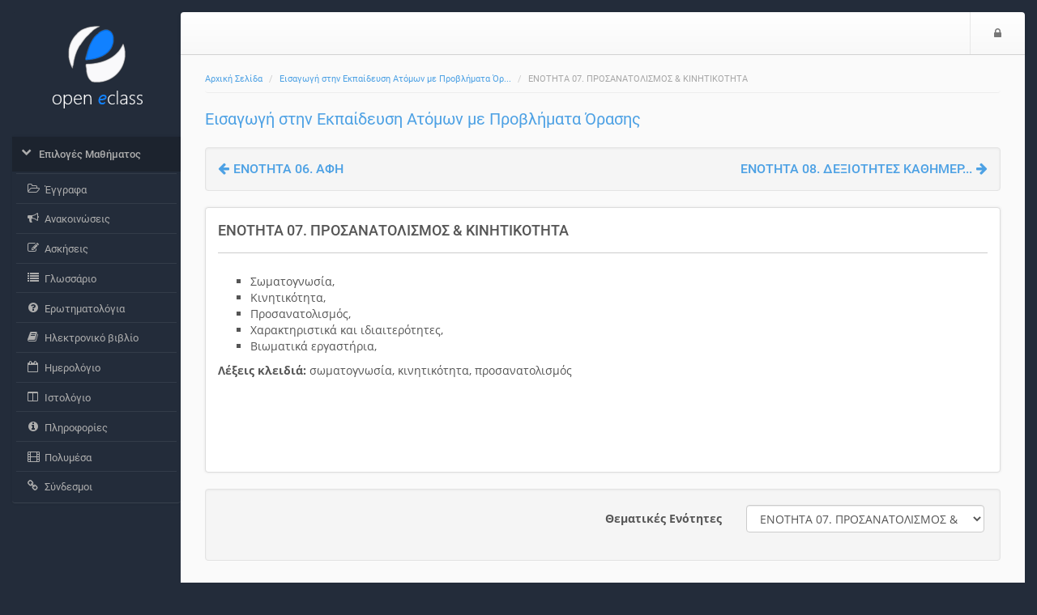

--- FILE ---
content_type: text/html; charset=UTF-8
request_url: http://archive.eclass.uth.gr/eclass/modules/units/?course=SEAC104&id=2173
body_size: 22851
content:
<!DOCTYPE HTML>
<html lang="el">
<head>

    <meta http-equiv="Content-Type" content="text/html; charset=utf-8">

    <title>Αρχειοθετημένη Πλατφόρμα Τηλεκπαίδευσης Πανεπιστημίου Θεσσαλίας | Εισαγωγή στην Εκπαίδευση Ατόμων... | ΕΝΟΤΗΤΑ 07. ΠΡΟΣΑΝΑΤΟΛΙΣΜΟΣ &amp; ΚΙΝΗΤΙΚΟΤΗΤΑ</title>

    <meta name="viewport" content="width=device-width, initial-scale=1.0">

    <!-- jQuery -->
    <script type="text/javascript" src="/eclass/js/jquery-2.1.1.min.js"></script>

    <!-- Latest compiled and minified JavaScript -->
    <script src="/eclass/template/default/js/bootstrap.min.js?v=3.4.1"></script>

     <!-- BootBox -->
    <script src="/eclass/js/bootbox/bootbox.min.js?v=3.4.1"></script>
    
    <!-- SlimScroll -->
    <script src="/eclass/js/jquery.slimscroll.min.js"></script>
    <!-- BlockUI -->
    <script src="/eclass/js/blockui-master/jquery.blockUI.js"></script>
    <script>
        $(function() {
            $('.blockUI').click(function() { 
                $.blockUI({ message: "<h4><span class='fa fa-refresh fa-spin'></span> Παρακαλώ περιμένετε</h4>" }); 
            }); 
        });     
    </script>
    <script>
    bootbox.setDefaults({
      locale: "el"
    });
    var sidebarConfig = { notesLink: '', messagesLink: '/eclass/main/ajax_sidebar.php', courseCode: 'SEAC104', courseId: '136', note_fail_messge: '' };
    </script>
    <!-- Our javascript -->
    <script type="text/javascript" src="/eclass/template/default/js/main.js?v=3.4.1"></script>

    <!-- Favicon for various devices -->
    <link rel="shortcut icon" href="/eclass/template/favicon/favicon.ico" />
    <link rel="apple-touch-icon-precomposed" href="/eclass/template/favicon/openeclass_128x128.png" />
    <link rel="icon" type="image/png" href="/eclass/template/favicon/openeclass_128x128.png" />
    <script>
  (function(i,s,o,g,r,a,m){i['GoogleAnalyticsObject']=r;i[r]=i[r]||function(){
  (i[r].q=i[r].q||[]).push(arguments)},i[r].l=1*new Date();a=s.createElement(o),
  m=s.getElementsByTagName(o)[0];a.async=1;a.src=g;m.parentNode.insertBefore(a,m)
  })(window,document,'script','https://www.google-analytics.com/analytics.js','ga');

  ga('create', 'UA-67361516-4', 'auto');
  ga('send', 'pageview');

</script>
    <!-- Latest compiled and minified CSS -->
    <link rel="stylesheet" href="/eclass/template/default/CSS/bootstrap-custom.css?v=3.4.1">

    <!-- Font Awesome - A font of icons -->
    <link href="/eclass/template/default/CSS/font-awesome-4.2.0/css/font-awesome.css" rel="stylesheet">
    
    <!--[if lt IE 9]>
      <script type="text/javascript" src="/eclass/template/default/js/html5shiv.min.js"></script>
      <script type="text/javascript" src="/eclass/template/default/js/respond.min.js"></script>
    <![endif]-->

    
    
    <script type='text/javascript' src='/eclass/js/tools.js?v=3.4.1'></script>
<script type='text/javascript' src='/eclass/js/sortable/Sortable.min.js?v=3.4.1'></script>
<link href='/eclass/js/colorbox/colorbox.css?v=3.4.1' rel='stylesheet' type='text/css'>
<script type='text/javascript' src='/eclass/js/colorbox/jquery.colorbox.min.js?v=3.4.1'></script>
<script type="text/javascript">
                          $(document).ready(function() {
                              $(".colorboxframe").colorbox({
                                      innerWidth  : 660,
                                      innerHeight : 410,
                                      maxWidth    : "100%",
                                      maxHeight   : "100%",
                                      iframe      : true,
                                      scrolling   : false,
                                      opacity     : 0.8,
                                      rel: "gallery",
                                      current     : "πολυμέσο {current} από {total}",
                                      onComplete  : function() {
                                        $(".cboxIframe").attr({
                                            webkitAllowFullScreen : true,
                                            mozallowfullscreen    : true,
                                            oallowfullscreen      : true,
                                            msallowfullscreen     : true,
                                            allowFullscreen       : true
                                        });
                                      }
                             });
                             $(".colorbox").colorbox({
                                      minWidth    : 300,
                                      minHeight   : 200,
                                      maxWidth    : "100%",
                                      maxHeight   : "100%",
                                      scrolling   : false,
                                      opacity     : 0.8,
                                      photo       : true,
                                      rel: "gallery",
                                      current     : "πολυμέσο {current} από {total}"
                             });
                          });
                          </script><script>
        $(document).ready(function(){
            Sortable.create(unitResources,{
                handle: '.fa-arrows',
                animation: 150,
                onEnd: function (evt) {
                
                var itemEl = $(evt.item);
                
                var idReorder = itemEl.attr('data-id');
                var prevIdReorder = itemEl.prev().attr('data-id');

                $.ajax({
                  type: 'post',
                  dataType: 'text',
                  data: { 
                          toReorder: idReorder,
                          prevReorder: prevIdReorder,
                        }
                    });
                }
            });
        });
        $(function(){
            $('.fileModal').click(function (e)
            {
                e.preventDefault();
                var fileURL = $(this).attr('href');
                var downloadURL = $(this).prev('input').val();
                var fileTitle = $(this).attr('title');
                bootbox.dialog({
                    size: 'large',
                    title: fileTitle,
                    message: '<div class="row">'+
                                '<div class="col-sm-12">'+
                                    '<div class="iframe-container"><iframe id="fileFrame" src="'+fileURL+'"></iframe></div>'+
                                '</div>'+
                            '</div>',
                    buttons: {
                        download: {
                            label: '<i class="fa fa-download"></i> Λήψη',
                            className: 'btn-success',
                            callback: function (d) {
                                window.location = downloadURL;
                            }
                        },
                        print: {
                            label: '<i class="fa fa-print"></i> Εκτύπωση',
                            className: 'btn-primary',
                            callback: function (d) {
                                var iframe = document.getElementById('fileFrame');
                                iframe.contentWindow.print();
                            }
                        },
                        cancel: {
                            label: 'Ακύρωση',
                            className: 'btn-default'
                        }
                    }
                });
            });
        });

        </script>
        <script>
        $(function() {
            $('#help-btn').click(function(e) {
                e.preventDefault();
                $.get($(this).attr("href"), function(data) {bootbox.alert(data);});
            });
        });
        </script>
        

</head>

<body>
        <noscript>
            <div id="noScript" style="background: #fafafa none repeat scroll 0 0; box-shadow: 0 0 5px 1px #000000; color: #333333; font-size: 16px; padding: 12px; text-align: center; opacity: 0.9;">
                The eClass platform requires JavaScript to be viewed properly.<br> Please turn it on and refresh.
                <br>
                <span class="fa fa-exclamation-circle"></span>

            </div>
        </noscript>
	
        <!-- BEGIN headerBlock -->
        <div class="container header_container">
            <div class="row" id="header_section">
                <!-- BEGIN normalViewOpenDiv -->
                <div id="bgr-cheat-header" class="hidden-xs hidden-sm col-md-2">
<!--                     BEGIN logoBlock 
                    <div class="logo">
                        <a href='/eclass/'>
                        <img class="img-responsive hidden-xs hidden-sm" src="/eclass/template/default/img//eclass/template/default/img/eclass-new-logo.png" alt=''>
                        </a>
                    </div>
                     END logoBlock -->
                </div>
                <div class="col-xs-12 col-sm-12 col-md-10 nav-container">
                <!-- END normalViewOpenDiv -->
                
                    <nav id="header" class="navbar navbar-default" role="navigation">
                        <!-- BEGIN normalViewOpenDiv -->
                        <button class="navbar-toggle pull-left">
                            <span class="fa fa-bars" style='color: #777;'></span>
                            <span class="sr-only">$langMenu</span>
                        </button>
                        <!-- END normalViewOpenDiv -->
                        <!-- BEGIN logoBlock -->
                        <a href='/eclass/' class="navbar-brand small-logo">
                            <img class="img-responsive hidden-md hidden-lg" src="/eclass/template/default/img/logo_eclass_small.png" style="height: 36px;margin-top:8px;" alt='Αρχειοθετημένη Πλατφόρμα Τηλεκπαίδευσης Πανεπιστημίου Θεσσαλίας | Εισαγωγή στην Εκπαίδευση Ατόμων... | ΕΝΟΤΗΤΑ 07. ΠΡΟΣΑΝΑΤΟΛΙΣΜΟΣ &amp; ΚΙΝΗΤΙΚΟΤΗΤΑ logo'>
                            </a>
                        <!-- END logoBlock -->
                        <ul class="nav navbar-nav navbar-right">

                            <!-- BEGIN LoggedOutBlock -->
                            
                            <!-- BEGIN LoginIconBlock -->
                            <li><a href="http://archive.eclass.uth.gr/eclass/main/login_form.php?next=%2Fmodules%2Funits%2F%3Fcourse%3DSEAC104%26id%3D2173"><span class="fa fa-lock"></span><span class="sr-only">Είσοδος</span></a></li>
                            <!-- END LoginIconBlock -->
                            <!-- END LoggedOutBlock -->
                        </ul>
                    </nav>
                </div>
            </div>
        </div>
        <!-- END headerBlock -->

        <!-- LeftNav & Main Content Section -->

        <div class="container body_container">
        <div class="row" id="Frame">
            <!-- BEGIN normalViewOpenDiv -->
            <div id="background-cheat-leftnav" class="hidden-xs hidden-sm col-md-2 pull-left"></div>
            <div id="background-cheat" class="col-xs-12 col-sm-12 col-md-10 pull-right"></div>
            <div id="main-content" class="col-xs-12 col-sm-12 col-md-10 col-md-push-2">
            <!-- END normalViewOpenDiv -->


                <div class="row row-main">
                    <div class="col-md-12 add-gutter">
                        <!-- BEGIN breadCrumbs -->
                        <div class="row">
                            <nav role="navigation" class="col-xs-12"> 
                                <ol class="breadcrumb">


                                    <li><a href='/eclass/'>Αρχική Σελίδα</a></li>
                                    <li><a href='/eclass/courses/SEAC104/'>Εισαγωγή στην Εκπαίδευση Ατόμων με Προβλήματα Όρ...</a></li>
                                    <li>ΕΝΟΤΗΤΑ 07. ΠΡΟΣΑΝΑΤΟΛΙΣΜΟΣ &amp; ΚΙΝΗΤΙΚΟΤΗΤΑ</li>
                                </ol>
                            </nav>
                        </div>
                        <!-- END breadCrumbs -->

                        <!-- BEGIN titleRowBlock -->
                        <div class="row title-row margin-top-thin">

                            <div class="col-xs-9">

                                <!-- BEGIN pageTitleBlock -->

                                        <h1 class='page-title'><a href='http://archive.eclass.uth.gr/eclass/courses/SEAC104/'>Εισαγωγή στην Εκπαίδευση Ατόμων με Προβλήματα Όρασης</a></h1>


                                <!-- END pageTitleBlock -->




                            </div>


                            <div class='col-xs-3'>

                            </div>
                        </div>
                        <!-- END titleRowBlock -->

                        <!-- BEGIN TOOL CONTENT -->
                        
                        
        <div class='row'>
            <div class='col-md-12'>
              <div class='form-wrapper course_units_pager clearfix'>
                <a class='pull-left' title='ΕΝΟΤΗΤΑ 06. ΑΦΗ'  href='/eclass/modules/units/index.php?course=SEAC104&amp;id=2172'><i class='fa fa-arrow-left space-after-icon'></i>ΕΝΟΤΗΤΑ 06. ΑΦΗ</a>
                <a class='pull-right' title='ΕΝΟΤΗΤΑ 08. ΔΕΞΙΟΤΗΤΕΣ ΚΑΘΗΜΕΡΙΝΗΣ ΔΙΑΒΙΩΣΗΣ'  href='/eclass/modules/units/index.php?course=SEAC104&amp;id=2174'>ΕΝΟΤΗΤΑ 08. ΔΕΞΙΟΤΗΤΕΣ ΚΑΘΗΜΕΡ...<i class='fa fa-arrow-right space-before-icon'></i></a>
              </div>
            </div>
        </div>
  <div class='row'>
    <div class='col-md-12'>
      <div class='panel panel-default'>
        <div class='panel-body'>
          <div class='inner-heading'>
            ΕΝΟΤΗΤΑ 07. ΠΡΟΣΑΝΑΤΟΛΙΣΜΟΣ &amp; ΚΙΝΗΤΙΚΟΤΗΤΑ
          </div>
          <div>
            <ul style="list-style-type: square;">
<li>Σωματογνωσία, </li>
<li>Κινητικότητα, </li>
<li>Προσανατολισμός, </li>
<li>Χαρακτηριστικά και ιδιαιτερότητες, </li>
<li>Βιωματικά εργαστήρια, </li>
</ul>
<p><strong>Λέξεις κλειδιά: </strong>σωματογνωσία, κινητικότητα, προσανατολισμός<strong><br /></strong></p>
<p> </p>
          </div>
          <div class='unit-resources'><div class='table-responsive'><table class='table table-striped table-hover'><tbody id='unitResources'></tbody></table></div></div>
        </div>          
      </div>
    </div>
  </div>
    <div class='row'>
        <div class='col-md-12'>
            <div class='form-wrapper'>
                    <form class='form-horizontal' name='unitselect' action='http://archive.eclass.uth.gr/eclass/modules/units/' method='get'>
                        <div class='form-group'>
                            <label class='col-sm-8 control-label'>Θεματικές Ενότητες</label>
                            <div class='col-sm-4'>
                                <label class='hidden' for='id'>Θεματικές Ενότητες</label>
                                <select name='id' id='id' class='form-control' onChange='document.unitselect.submit();'>
                                    <option value='2167'>ΕΝΟΤΗΤΑ 01. ΛΕΙΤΟΥΡΓΙΑ ΤΗΣ ΟΡΑΣΗΣ</option><option value='2169'>ΕΝΟΤΗΤΑ 02. ΖΗΤΗΜΑΤΑ ΕΚΠΑΙΔΕΥΤΙΚΗΣ ΑΞΙΟΛΟΓΗΣΗΣ</option><option value='2168'>ΕΝΟΤΗΤΑ 03. ΑΞΙΟΛΟΓΗΣΗ ΛΕΙΤΟΥΡΓΙΚΗΣ ΟΡΑΣΗΣ</option><option value='2170'>ΕΝΟΤΗΤΑ 04. ΙΣΤΟΡΙΚΑ ΣΤΟΙΧΕΙΑ</option><option value='2171'>ΕΝΟΤΗΤΑ 05. ΔΙΑΦΟΡΟΠΟΙΗΣΗ</option><option value='2172'>ΕΝΟΤΗΤΑ 06. ΑΦΗ</option><option value='2173' selected >ΕΝΟΤΗΤΑ 07. ΠΡΟΣΑΝΑΤΟΛΙΣΜΟΣ &amp; ΚΙΝΗΤΙΚΟΤΗΤΑ</option><option value='2174'>ΕΝΟΤΗΤΑ 08. ΔΕΞΙΟΤΗΤΕΣ ΚΑΘΗΜΕΡΙΝΗΣ ΔΙΑΒΙΩΣΗΣ</option><option value='2175'>ΕΝΟΤΗΤΑ 09. BRAILLE</option><option value='2176'>ΕΝΟΤΗΤΑ 10. ΚΟΙΝΩΝΙΚΕΣ ΔΕΞΙΟΤΗΤΕΣ</option>
                                </select>
                            </div>
                        </div>
                    </form>
            </div>
        </div>
    </div>
                        <!-- END TOOL CONTENT -->
                    </div>
                </div>
            </div>

            <div id="leftnav" class="col-md-2 col-xs-pull-10 col-sm-pull-10 col-md-pull-10 sidebar no-embed embeded float-menu">
                
                <!-- BEGIN logoBlock -->
                    <div class="logo">
                        <a href='/eclass/'>
                        <img class="img-responsive hidden-xs hidden-sm" src="/eclass/template/default/img/eclass-new-logo.png" alt='Αρχειοθετημένη Πλατφόρμα Τηλεκπαίδευσης Πανεπιστημίου Θεσσαλίας | Εισαγωγή στην Εκπαίδευση Ατόμων... | ΕΝΟΤΗΤΑ 07. ΠΡΟΣΑΝΑΤΟΛΙΣΜΟΣ &amp; ΚΙΝΗΤΙΚΟΤΗΤΑ logo'>
                        </a>
                    </div>
                    <!-- END logoBlock -->
                

                
                <div class="panel-group" id="sidebar-accordion">                   

                    <div class="panel">


                        <a class="collapsed parent-menu" data-toggle="collapse" data-parent="#sidebar-accordion" href="#collapse0">
                            <div class="panel-heading">
                                <h3 class="panel-title">
                                    <span class="fa fa-chevron-right"></span>
                                    <span>Επιλογές Μαθήματος</span>
                                </h3>
                            </div>
                        </a>

                        <div id="collapse0" class="panel-collapse list-group collapse in">

                            <a href="/eclass/modules/document/?course=SEAC104" class="list-group-item " >
                                <span class="fa fa-folder-open-o fa-fw"></span>
                                <span>Έγγραφα</span>
                            </a>
                            <a href="/eclass/modules/announcements/?course=SEAC104" class="list-group-item " >
                                <span class="fa fa-bullhorn fa-fw"></span>
                                <span>Ανακοινώσεις </span>
                            </a>
                            <a href="/eclass/modules/exercise/?course=SEAC104" class="list-group-item " >
                                <span class="fa fa-pencil-square-o fa-fw"></span>
                                <span>Ασκήσεις</span>
                            </a>
                            <a href="/eclass/modules/glossary/?course=SEAC104" class="list-group-item " >
                                <span class="fa fa-list fa-fw"></span>
                                <span>Γλωσσάριο</span>
                            </a>
                            <a href="/eclass/modules/questionnaire/?course=SEAC104" class="list-group-item " >
                                <span class="fa fa-question-circle fa-fw"></span>
                                <span>Ερωτηματολόγια</span>
                            </a>
                            <a href="/eclass/modules/ebook/?course=SEAC104" class="list-group-item " >
                                <span class="fa fa-book fa-fw"></span>
                                <span>Ηλεκτρονικό βιβλίο</span>
                            </a>
                            <a href="/eclass/modules/agenda/?course=SEAC104" class="list-group-item " >
                                <span class="fa fa-calendar-o fa-fw"></span>
                                <span>Ημερολόγιο</span>
                            </a>
                            <a href="/eclass/modules/blog/?course=SEAC104" class="list-group-item " >
                                <span class="fa fa-columns fa-fw"></span>
                                <span>Ιστολόγιο</span>
                            </a>
                            <a href="/eclass/modules/course_description/?course=SEAC104" class="list-group-item " >
                                <span class="fa fa-info-circle fa-fw"></span>
                                <span>Πληροφορίες</span>
                            </a>
                            <a href="/eclass/modules/video/?course=SEAC104" class="list-group-item " >
                                <span class="fa fa-film fa-fw"></span>
                                <span>Πολυμέσα</span>
                            </a>
                            <a href="/eclass/modules/link/?course=SEAC104" class="list-group-item " >
                                <span class="fa fa-link fa-fw"></span>
                                <span>Σύνδεσμοι</span>
                            </a>
                        </div>

                    </div>
                    
                </div>
            </div>

        </div>

        <!-- BEGIN footerBlock -->
        <div class="row" id="footer_section">
            <!-- BEGIN normalViewOpenDiv -->
            <div id="bgr-cheat-footer" class="hidden-xs hidden-sm col-md-2"></div>
            <div class="col-xs-12 col-sm-12 col-md-10">
            <!-- END normalViewOpenDiv -->

                <div id="scrollToTop">
                    <span class='fa fa-caret-square-o-up fa-2x'></span>
                </div>
                <footer class="footer">
                    <span>Open eClass © 2003-2026 &mdash; <a href="/eclass/info/terms.php">Όροι Χρήσης</a></span>
                </footer>
            </div>
        </div>
        <!-- END footerBlock -->

    </div>
<!-- BEGIN closingTagsBlock -->

</body>
</html>
<!-- END closingTagsBlock -->


--- FILE ---
content_type: application/javascript
request_url: http://archive.eclass.uth.gr/eclass/js/tools.js?v=3.4.1
body_size: 12919
content:

// javascript menu swapper

function move(fbox_id, tbox_id) {
    var arrFbox = new Array();
    var arrTbox = new Array();
    var arrLookup = new Array();
    var i;
    var fbox = document.getElementById(fbox_id);
    var tbox = document.getElementById(tbox_id);
    for (i = 0; i < tbox.options.length; i++) {
        arrLookup[tbox.options[i].text] = tbox.options[i].value;
        arrTbox[i] = tbox.options[i].text;
    }
    var fLength = 0;
    var tLength = arrTbox.length;
    for(i = 0; i < fbox.options.length; i++) {
        arrLookup[fbox.options[i].text] = fbox.options[i].value;
        if (fbox.options[i].selected && fbox.options[i].value != "") {
            arrTbox[tLength] = fbox.options[i].text;
            tLength++;
        } else {
            arrFbox[fLength] = fbox.options[i].text;
            fLength++;
        }
    }
    arrFbox.sort();
    arrTbox.sort();
    fbox.length = 0;
    tbox.length = 0;
    var c;
    for(c = 0; c < arrFbox.length; c++) {
        var no = new Option();
        no.value = arrLookup[arrFbox[c]];
        no.text = arrFbox[c];
        fbox[c] = no;
    }
    for(c = 0; c < arrTbox.length; c++) {
        var no = new Option();
        no.value = arrLookup[arrTbox[c]];
        no.text = arrTbox[c];
        tbox[c] = no;
    }
}

function selectAll(cbList_id,bSelect) {
  var cbList = document.getElementById(cbList_id);
  for (var i=0; i<cbList.length; i++)
    cbList[i].selected = cbList[i].checked = bSelect
}


function checkrequired(which, entry) {
    var pass=true;
    if (document.images) {
        for (i=0;i<which.length;i++) {
            var tempobj = which.elements[i];
            if (tempobj.name == entry) {
                if (tempobj.type == 'text' && tempobj.value == '') {
                    pass=false;
                    break;
                }
            }
        }
    }
    if (!pass) {
        alert(langEmptyGroupName);
        return false;
    } else {
        return true;
    }
}


function confirmation(message) {
    if (confirm(message)) {
        return true;
    } else {
        return false;
    }
}


function add_bookmark() {
	// add a "rel" attrib if Opera 7+
	if(window.opera) {
		if ($("a.jqbookmark").attr("rel") != ""){ // don't overwrite the rel attrib if already set
			$("a.jqbookmark").attr("rel","sidebar");
		}
	}

	$("a.jqbookmark").click(function(event){
		event.preventDefault(); // prevent the anchor tag from sending the user off to the link
		var url = this.href;
		var title = this.title;

		if (window.sidebar) { // Mozilla Firefox Bookmark
			window.sidebar.addPanel(title, url,"");
		} else if( window.external ) { // IE Favorite
			window.external.AddFavorite( url, title);
		} else if(window.opera) { // Opera 7+
			return false; // do nothing - the rel="sidebar" should do the trick
		} else { // for Safari, Konq etc - browsers who do not support bookmarking scripts (that i could find anyway)
			 alert('Unfortunately, this browser does not support the requested action,'
			 + ' please bookmark this page manually.');
		}

	});
}

function control_deactivate_off() {
        $("#unsubscontrols input").attr('disabled', 'disabled');
        $("#unsubscontrols").addClass('invisible');
}

// Deactivate course e-mail subscription controls
function control_deactivate() {
        control_deactivate_off();
        $("#unsub").change(function () {
                checkState = $(this).is(':checked');
                if (checkState) {
                        $("#unsubscontrols input").removeAttr('disabled');
                        $("#unsubscontrols").removeClass('invisible');
                } else {
                        control_deactivate_off();
                }
        });
}

// Activate/deactivate course selection controls in modules/admin/userlogs.php
function deactivate_course_log_controls() {
        $(".course select").attr('disabled', 'disabled');
        $(".course").addClass('invisible');
}

function activate_course_log_controls() {
        $(".course select").removeAttr('disabled');
        $(".course").removeClass('invisible');
}

function course_log_controls_init() {
        var select = $('[name=logtype]');
        select.change(function () {
                if (platform_actions.indexOf($(this).val()) >= 0) {
                        deactivate_course_log_controls();
                } else {
                        activate_course_log_controls();
                }
        });
}


// Course registration UI

function course_checkbox_disabled(id, state)
{
        $('input[type=checkbox][value='+id+']').prop('disabled', state);
}

function course_list_init() {
    $.course_closed = [];

    var dialog = $('<div class="modal fade" tabindex="-1" role="dialog" aria-labelledby="modal-label" aria-hidden="true"><div class="modal-dialog"><div class="modal-content"><div class="modal-header"><h4 class="modal-title" id="modal-label"></h4></div><div class="modal-body"></div><div class="modal-footer"><button type="button" class="btn btn-default" data-dismiss="modal"></button><button type="button" class="btn btn-primary"></button></div></div></div></div>');
    $('.modal-body', dialog).html(lang.reregisterImpossible);
    $('.modal-title', dialog).html(lang.unregCourse);
    $('.btn-default', dialog).html(lang.cancel);
    $('.btn-primary', dialog).html(lang.unCourse);
    $('.btn-primary', dialog).click(function() {
        $.trigger_checkbox
            .change(course_list_handler)
            .prop('checked', false).change();
        dialog.modal('hide');
    });

    $('input[type=submit]').remove();

    $('input[type=checkbox]').each(function () {
        var cid = $(this).val();
        $.course_closed[cid] = $(this).hasClass('reg_closed');
    })
        .not('.reg_closed')
        .change(course_list_handler);

    $('input.reg_closed[type=checkbox]:checked').click(function() {
        $.trigger_checkbox = $(this);
        dialog.modal("show");
        return false;
    });

    $('input[type=password]').each(function () {
        var id = $(this).attr('name').replace('pass', '');
        if ($(this).val() === '') {
            course_checkbox_disabled(id, true);
        }
        $(this).on('keypress change paste', function () {
            course_checkbox_disabled(id, false);
        });
        $(this).keydown(function(event) {
            if (event.which === 13) {
                if ($(this).val() !== '') {
                    $('input[type=checkbox][value='+id+']:not(:checked)')
                        .prop('checked', true)
                        .change();
                }
                return false;
            }
        });
    });
}

function course_list_handler() {
    var cid = $(this).attr('value');
    var td = $(this).parent().next();
    $('#res' + cid).remove();
    if (!$('#ind' + cid).length) {
        td.append(' <img id="ind' + cid + '" src="' + themeimg + '/ajax_loader.gif" alt="">');
    }
    var submit_info = {cid: cid, state: $(this).prop('checked')};
    var passfield = $('input[name=pass' + cid + ']');
    if (passfield.length) {
        submit_info.password = passfield.val();
    }
    $.post(urlAppend + 'modules/auth/course_submit.php',
        submit_info,
        function (result) {
            var title_span = $('#cid'+cid);
            $('#ind' + cid).remove();
            if (result === 'registered') {
                td.append(' <img id="res' + cid + '" src="' + themeimg + '/tick.png" alt="">');
                title_span.html($('<a>', {
                    href: urlAppend + 'courses/' + courses[cid][0] + '/',
                    text: title_span.text() }));

            } else {
                $('input[type=checkbox][value=' + cid + ']').prop('checked', false);
                if (courses[cid][1] != 2) {
                    title_span.text(title_span.text());
                }
                if ($.course_closed[cid]) {
                    course_checkbox_disabled(cid, true);
                }
                if (passfield.length && result === 'unauthorized') {
                    var dialog = $('<div class="modal fade" tabindex="-1" role="dialog" aria-hidden="true"><div class="modal-dialog"><div class="modal-content"><div class="modal-body"></div><div class="modal-footer"><button type="button" class="btn btn-default" data-dismiss="modal"></button></div></div></div></div>');
                    $('.modal-body', dialog).html(lang.invalidCode);
                    $('.btn-default', dialog).html(lang.close);
                    dialog.modal("show");
                }
            }
        },
        'text'
    );
}

// User profile UI

function profile_init()
{
        $(document).on('click', '#delete', function() {
                if (confirm(lang.confirmDelete)) {
                        var delBtn = $(this).closest("div");
                        delBtn.find('span').remove();
                        $("li#profile_menu_dropdown img").attr("src", "/openeclass/template/default/img/default_32.jpg");
                        $.post('profile.php', { delimage: true });
                }
        });
}

function toggleMenu(mid){
	menuObj = document.getElementById(mid);

	if(menuObj.style.display=='none')
		menuObj.style.display='block';
	else
		menuObj.style.display='none';
}

function exercise_enter_handler() {
    /*
     * Make an array of possible inputs and everytime
     * ENTER is pressed, iterate to next availiable input
     * until you reach submit, when the form will be submited.
     */
    var inputs = $(this).find('.exercise input:not([type=hidden]), .exercise select');
    inputs.pivot = 0;
    $(inputs).keydown(function(event) {
        if(event.which == 13) {
            event.preventDefault();
            if($(this)[0].type != 'submit') {
                ++inputs.pivot;
                /*
                 * In order to avoid just going to next input,
                 * iterate until you reach the next set of inputs.
                 */
                while(inputs[inputs.pivot].name == inputs[inputs.pivot-1].name)
                    inputs.pivot++;
                inputs[inputs.pivot].focus();
            } else {
                //Maybe some confirmation popup here
                $('.exercise').submit();
            }
        }
    });
    /*
     * When clicking on an input, pivot must point
     * to the input clicked so when ENTER is pressed
     * will move to correct next input.
     */
    $(inputs).click(function() {
        pivot2 = 0;
        while(inputs[pivot2].name != $(this)[0].name)
            pivot2++;
        inputs[pivot2].select();
        inputs.pivot = pivot2;
        ck = $(':checked');
        answers = [];
        for(i = 0; i < ck.length; i++) {
        	ans = {
        		name : ck[i].name,
        		value : ck[i].value
        	}
        	answers.push(ans);
        }
        localStorage["answers"] = JSON.stringify(answers);
    });
}

function countdown(timer, callback) {
    int = setInterval(function() {
    	timer.text(secondsToHms(timer.time--));
        if (timer.time + 1 == 0) {
            clearInterval(int);
            // 600ms - width animation time
            callback && setTimeout(callback, 600);
        }
    }, 1000);
}

function secondsToHms(d) {
    d = Number(d);
    var h = Math.floor(d / 3600);
    var m = Math.floor(d % 3600 / 60);
    var s = Math.floor(d % 3600 % 60);
    return ((h > 0 ? h + ":" : "") + (m > 0 ? (h > 0 && m < 10 ? "0" : "") + m + ":" : "0:") + (s < 10 ? "0" : "") + s);
}

// Questionnaire / Poll
function poll_init() {
    delete_init();
    $('input[type=submit][value="+"]').on('click', function (e) {
        e.preventDefault();
        var last_form_group = $(this).closest('div.form-group').siblings('.form-group:last');
        last_form_group.before("<div class='form-group answer-group'><div class='col-xs-11'><input class='form-control' type='text' name='answers[]' value=''></div><div class='col-xs-1 form-control-static'><a href='#' style='cursor: pointer;' class='del_btn'><i class='fa fa-times'></i></a></div></div>").next().find('input').removeAttr('value');
        delete_init();
    });
}
function delete_init(){
    $('.form-group a.del_btn').css('cursor', 'pointer').on('click', function (e) {
        e.preventDefault();
        $(this).closest('.form-group').remove();
    });
}
function icon_src_to_name(src) {
    var spl = src.split(/[\/.]/);
    return spl[spl.length - 2];
}

function checkFileSize(input, maxSize) {
    var file = input[0].files[0];
    if (file && (file.size > maxSize || file.fileSize > maxSize)) {
        alert(langMaxFileSizeExceeded);
        return false;
    }
    return true;
}
function enableCheckFileSize() {
    var input = $('input[type=file]');
    var form = input.closest('form');
    var maxSize = form.find('input[name=MAX_FILE_SIZE]').val();
    form.on('submit', function () {
        return checkFileSize(input, maxSize);
    });
}
